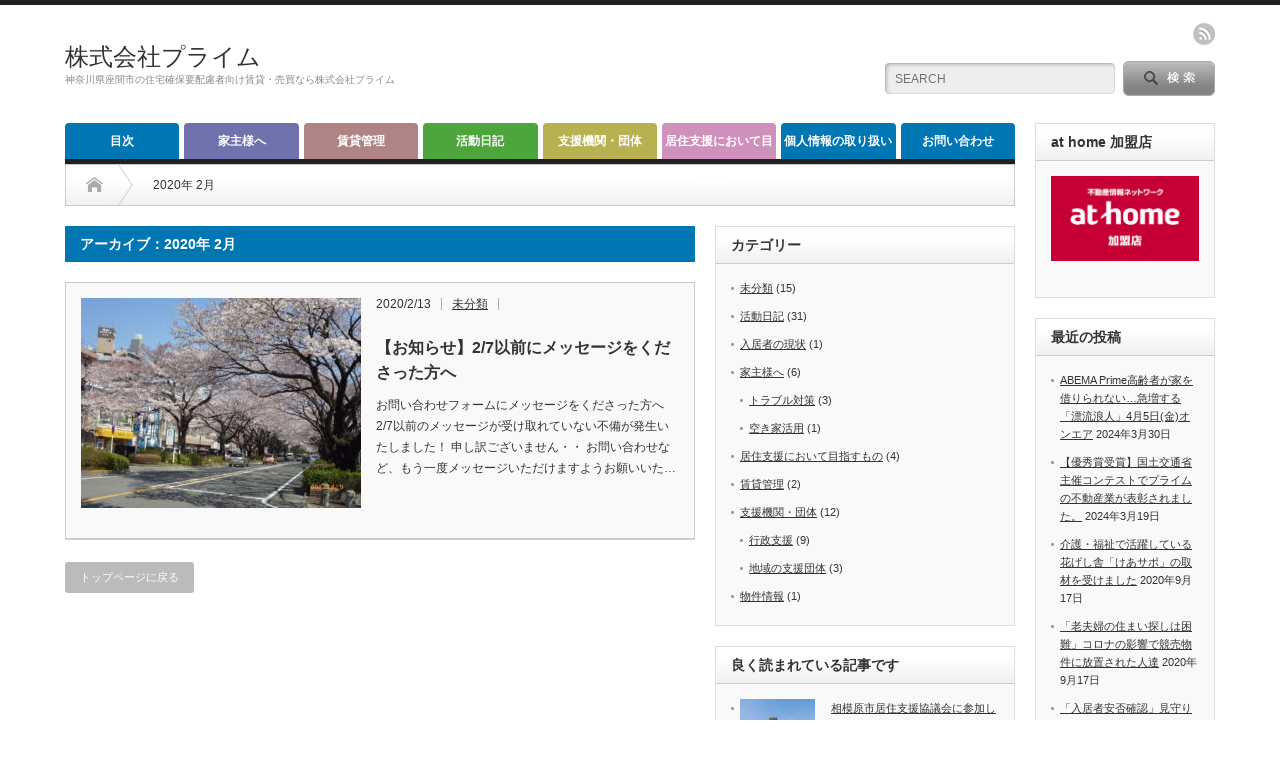

--- FILE ---
content_type: text/html; charset=UTF-8
request_url: https://prime2421.com/date/2020/02
body_size: 10304
content:
<!DOCTYPE html PUBLIC "-//W3C//DTD XHTML 1.1//EN" "http://www.w3.org/TR/xhtml11/DTD/xhtml11.dtd">
<!--[if lt IE 9]><html xmlns="http://www.w3.org/1999/xhtml" class="ie"><![endif]-->
<!--[if (gt IE 9)|!(IE)]><!--><html xmlns="http://www.w3.org/1999/xhtml"><!--<![endif]-->
<head profile="http://gmpg.org/xfn/11">
<meta http-equiv="Content-Type" content="text/html; charset=UTF-8" />
<meta http-equiv="X-UA-Compatible" content="IE=edge,chrome=1" />
<meta name="viewport" content="width=device-width" />

<meta name="description" content="神奈川県座間市の住宅確保要配慮者向け賃貸・売買なら株式会社プライム" />

<link rel="alternate" type="application/rss+xml" title="株式会社プライム RSS Feed" href="https://prime2421.com/feed" />
<link rel="alternate" type="application/atom+xml" title="株式会社プライム Atom Feed" href="https://prime2421.com/feed/atom" /> 
<link rel="pingback" href="https://prime2421.com/xmlrpc.php" />

 

		<!-- All in One SEO 4.2.6.1 - aioseo.com -->
		<title>2月, 2020 | 株式会社プライム</title>
		<meta name="robots" content="noindex, max-snippet:-1, max-image-preview:large, max-video-preview:-1" />
		<link rel="canonical" href="https://prime2421.com/date/2020/02" />
		<meta name="generator" content="All in One SEO (AIOSEO) 4.2.6.1 " />
		<script type="application/ld+json" class="aioseo-schema">
			{"@context":"https:\/\/schema.org","@graph":[{"@type":"BreadcrumbList","@id":"https:\/\/prime2421.com\/date\/2020\/02#breadcrumblist","itemListElement":[{"@type":"ListItem","@id":"https:\/\/prime2421.com\/#listItem","position":1,"item":{"@type":"WebPage","@id":"https:\/\/prime2421.com\/","name":"\u30db\u30fc\u30e0","description":"\u795e\u5948\u5ddd\u770c\u5ea7\u9593\u5e02\u306e\u4f4f\u5b85\u78ba\u4fdd\u8981\u914d\u616e\u8005\u5411\u3051\u8cc3\u8cb8\u30fb\u58f2\u8cb7\u306a\u3089\u682a\u5f0f\u4f1a\u793e\u30d7\u30e9\u30a4\u30e0","url":"https:\/\/prime2421.com\/"},"nextItem":"https:\/\/prime2421.com\/date\/2020\/#listItem"},{"@type":"ListItem","@id":"https:\/\/prime2421.com\/date\/2020\/#listItem","position":2,"item":{"@type":"WebPage","@id":"https:\/\/prime2421.com\/date\/2020\/","name":"2020","url":"https:\/\/prime2421.com\/date\/2020\/"},"nextItem":"https:\/\/prime2421.com\/date\/2020\/02\/#listItem","previousItem":"https:\/\/prime2421.com\/#listItem"},{"@type":"ListItem","@id":"https:\/\/prime2421.com\/date\/2020\/02\/#listItem","position":3,"item":{"@type":"WebPage","@id":"https:\/\/prime2421.com\/date\/2020\/02\/","name":"2\u6708, 2020","url":"https:\/\/prime2421.com\/date\/2020\/02\/"},"previousItem":"https:\/\/prime2421.com\/date\/2020\/#listItem"}]},{"@type":"CollectionPage","@id":"https:\/\/prime2421.com\/date\/2020\/02#collectionpage","url":"https:\/\/prime2421.com\/date\/2020\/02","name":"2\u6708, 2020 | \u682a\u5f0f\u4f1a\u793e\u30d7\u30e9\u30a4\u30e0","inLanguage":"ja","isPartOf":{"@id":"https:\/\/prime2421.com\/#website"},"breadcrumb":{"@id":"https:\/\/prime2421.com\/date\/2020\/02#breadcrumblist"}},{"@type":"Organization","@id":"https:\/\/prime2421.com\/#organization","name":"\u682a\u5f0f\u4f1a\u793e\u30d7\u30e9\u30a4\u30e0","url":"https:\/\/prime2421.com\/"},{"@type":"WebSite","@id":"https:\/\/prime2421.com\/#website","url":"https:\/\/prime2421.com\/","name":"\u682a\u5f0f\u4f1a\u793e\u30d7\u30e9\u30a4\u30e0","description":"\u795e\u5948\u5ddd\u770c\u5ea7\u9593\u5e02\u306e\u4f4f\u5b85\u78ba\u4fdd\u8981\u914d\u616e\u8005\u5411\u3051\u8cc3\u8cb8\u30fb\u58f2\u8cb7\u306a\u3089\u682a\u5f0f\u4f1a\u793e\u30d7\u30e9\u30a4\u30e0","inLanguage":"ja","publisher":{"@id":"https:\/\/prime2421.com\/#organization"}}]}
		</script>
		<script type="text/javascript" >
			window.ga=window.ga||function(){(ga.q=ga.q||[]).push(arguments)};ga.l=+new Date;
			ga('create', "UA-162506781-1", 'auto');
			ga('send', 'pageview');
		</script>
		<script async src="https://www.google-analytics.com/analytics.js"></script>
		<!-- All in One SEO -->

<link rel='dns-prefetch' href='//s.w.org' />
		<script type="text/javascript">
			window._wpemojiSettings = {"baseUrl":"https:\/\/s.w.org\/images\/core\/emoji\/13.0.1\/72x72\/","ext":".png","svgUrl":"https:\/\/s.w.org\/images\/core\/emoji\/13.0.1\/svg\/","svgExt":".svg","source":{"concatemoji":"https:\/\/prime2421.com\/wp-includes\/js\/wp-emoji-release.min.js?ver=5.7.14"}};
			!function(e,a,t){var n,r,o,i=a.createElement("canvas"),p=i.getContext&&i.getContext("2d");function s(e,t){var a=String.fromCharCode;p.clearRect(0,0,i.width,i.height),p.fillText(a.apply(this,e),0,0);e=i.toDataURL();return p.clearRect(0,0,i.width,i.height),p.fillText(a.apply(this,t),0,0),e===i.toDataURL()}function c(e){var t=a.createElement("script");t.src=e,t.defer=t.type="text/javascript",a.getElementsByTagName("head")[0].appendChild(t)}for(o=Array("flag","emoji"),t.supports={everything:!0,everythingExceptFlag:!0},r=0;r<o.length;r++)t.supports[o[r]]=function(e){if(!p||!p.fillText)return!1;switch(p.textBaseline="top",p.font="600 32px Arial",e){case"flag":return s([127987,65039,8205,9895,65039],[127987,65039,8203,9895,65039])?!1:!s([55356,56826,55356,56819],[55356,56826,8203,55356,56819])&&!s([55356,57332,56128,56423,56128,56418,56128,56421,56128,56430,56128,56423,56128,56447],[55356,57332,8203,56128,56423,8203,56128,56418,8203,56128,56421,8203,56128,56430,8203,56128,56423,8203,56128,56447]);case"emoji":return!s([55357,56424,8205,55356,57212],[55357,56424,8203,55356,57212])}return!1}(o[r]),t.supports.everything=t.supports.everything&&t.supports[o[r]],"flag"!==o[r]&&(t.supports.everythingExceptFlag=t.supports.everythingExceptFlag&&t.supports[o[r]]);t.supports.everythingExceptFlag=t.supports.everythingExceptFlag&&!t.supports.flag,t.DOMReady=!1,t.readyCallback=function(){t.DOMReady=!0},t.supports.everything||(n=function(){t.readyCallback()},a.addEventListener?(a.addEventListener("DOMContentLoaded",n,!1),e.addEventListener("load",n,!1)):(e.attachEvent("onload",n),a.attachEvent("onreadystatechange",function(){"complete"===a.readyState&&t.readyCallback()})),(n=t.source||{}).concatemoji?c(n.concatemoji):n.wpemoji&&n.twemoji&&(c(n.twemoji),c(n.wpemoji)))}(window,document,window._wpemojiSettings);
		</script>
		<style type="text/css">
img.wp-smiley,
img.emoji {
	display: inline !important;
	border: none !important;
	box-shadow: none !important;
	height: 1em !important;
	width: 1em !important;
	margin: 0 .07em !important;
	vertical-align: -0.1em !important;
	background: none !important;
	padding: 0 !important;
}
</style>
	<link rel='stylesheet' id='wp-block-library-css'  href='https://prime2421.com/wp-includes/css/dist/block-library/style.min.css?ver=5.7.14' type='text/css' media='all' />
<style id='wp-block-library-inline-css' type='text/css'>
.has-text-align-justify{text-align:justify;}
</style>
<link rel='stylesheet' id='mediaelement-css'  href='https://prime2421.com/wp-includes/js/mediaelement/mediaelementplayer-legacy.min.css?ver=4.2.16' type='text/css' media='all' />
<link rel='stylesheet' id='wp-mediaelement-css'  href='https://prime2421.com/wp-includes/js/mediaelement/wp-mediaelement.min.css?ver=5.7.14' type='text/css' media='all' />
<link rel='stylesheet' id='arve-main-css'  href='https://prime2421.com/wp-content/plugins/advanced-responsive-video-embedder/build/main.css?ver=54d2e76056851d3b806e' type='text/css' media='all' />
<link rel='stylesheet' id='contact-form-7-css'  href='https://prime2421.com/wp-content/plugins/contact-form-7/includes/css/styles.css?ver=5.5.6.1' type='text/css' media='all' />
<link rel='stylesheet' id='toc-screen-css'  href='https://prime2421.com/wp-content/plugins/table-of-contents-plus/screen.min.css?ver=2106' type='text/css' media='all' />
<link rel='stylesheet' id='wordpress-popular-posts-css-css'  href='https://prime2421.com/wp-content/plugins/wordpress-popular-posts/assets/css/wpp.css?ver=6.0.5' type='text/css' media='all' />
<link rel='stylesheet' id='jetpack_css-css'  href='https://prime2421.com/wp-content/plugins/jetpack/css/jetpack.css?ver=10.4' type='text/css' media='all' />
<script type='text/javascript' src='https://prime2421.com/wp-includes/js/jquery/jquery.min.js?ver=3.5.1' id='jquery-core-js'></script>
<script type='text/javascript' src='https://prime2421.com/wp-includes/js/jquery/jquery-migrate.min.js?ver=3.3.2' id='jquery-migrate-js'></script>
<script async="async" type='text/javascript' src='https://prime2421.com/wp-content/plugins/advanced-responsive-video-embedder/build/main.js?ver=54d2e76056851d3b806e' id='arve-main-js'></script>
<script type='application/json' id='wpp-json'>
{"sampling_active":0,"sampling_rate":100,"ajax_url":"https:\/\/prime2421.com\/wp-json\/wordpress-popular-posts\/v1\/popular-posts","api_url":"https:\/\/prime2421.com\/wp-json\/wordpress-popular-posts","ID":0,"token":"b68e8bf408","lang":0,"debug":0}
</script>
<script type='text/javascript' src='https://prime2421.com/wp-content/plugins/wordpress-popular-posts/assets/js/wpp.min.js?ver=6.0.5' id='wpp-js-js'></script>
<link rel="https://api.w.org/" href="https://prime2421.com/wp-json/" />            <style id="wpp-loading-animation-styles">@-webkit-keyframes bgslide{from{background-position-x:0}to{background-position-x:-200%}}@keyframes bgslide{from{background-position-x:0}to{background-position-x:-200%}}.wpp-widget-placeholder,.wpp-widget-block-placeholder{margin:0 auto;width:60px;height:3px;background:#dd3737;background:linear-gradient(90deg,#dd3737 0%,#571313 10%,#dd3737 100%);background-size:200% auto;border-radius:3px;-webkit-animation:bgslide 1s infinite linear;animation:bgslide 1s infinite linear}</style>
            <style type='text/css'>img#wpstats{display:none}</style>
		<style type="text/css">.broken_link, a.broken_link {
	text-decoration: line-through;
}</style><link rel="icon" href="https://prime2421.com/wp-content/uploads/2024/03/cropped-361196491_751234396801537_707480889477308681_n-32x32.jpg" sizes="32x32" />
<link rel="icon" href="https://prime2421.com/wp-content/uploads/2024/03/cropped-361196491_751234396801537_707480889477308681_n-192x192.jpg" sizes="192x192" />
<link rel="apple-touch-icon" href="https://prime2421.com/wp-content/uploads/2024/03/cropped-361196491_751234396801537_707480889477308681_n-180x180.jpg" />
<meta name="msapplication-TileImage" content="https://prime2421.com/wp-content/uploads/2024/03/cropped-361196491_751234396801537_707480889477308681_n-270x270.jpg" />
		<style type="text/css" id="wp-custom-css">
			/* ----------------------------------------------------------------------
 グーグルマップレスポンシブ
---------------------------------------------------------------------- */
.googlemap {
position: relative;
padding-bottom: 56.25%;
padding-top: 30px;
height: 0;
overflow: hidden;
}
.googlemap iframe,
.googlemap object,
.googlemap embed {
position: absolute;
top: 0;
left: 0;
width: 100%;
height: 100%;
}		</style>
		
<link rel="stylesheet" href="https://prime2421.com/wp-content/themes/opinion_tcd018/style.css?ver=4.0" type="text/css" />
<link rel="stylesheet" href="https://prime2421.com/wp-content/themes/opinion_tcd018/comment-style.css?ver=4.0" type="text/css" />

<link rel="stylesheet" media="screen and (min-width:641px)" href="https://prime2421.com/wp-content/themes/opinion_tcd018/style_pc.css?ver=4.0" type="text/css" />
<link rel="stylesheet" media="screen and (max-width:640px)" href="https://prime2421.com/wp-content/themes/opinion_tcd018/style_sp.css?ver=4.0" type="text/css" />

<link rel="stylesheet" href="https://prime2421.com/wp-content/themes/opinion_tcd018/japanese.css?ver=4.0" type="text/css" />

<script type="text/javascript" src="https://prime2421.com/wp-content/themes/opinion_tcd018/js/jscript.js?ver=4.0"></script>
<script type="text/javascript" src="https://prime2421.com/wp-content/themes/opinion_tcd018/js/scroll.js?ver=4.0"></script>
<script type="text/javascript" src="https://prime2421.com/wp-content/themes/opinion_tcd018/js/comment.js?ver=4.0"></script>
<script type="text/javascript" src="https://prime2421.com/wp-content/themes/opinion_tcd018/js/rollover.js?ver=4.0"></script>
<!--[if lt IE 9]>
<link id="stylesheet" rel="stylesheet" href="https://prime2421.com/wp-content/themes/opinion_tcd018/style_pc.css?ver=4.0" type="text/css" />
<script type="text/javascript" src="https://prime2421.com/wp-content/themes/opinion_tcd018/js/ie.js?ver=4.0"></script>
<link rel="stylesheet" href="https://prime2421.com/wp-content/themes/opinion_tcd018/ie.css" type="text/css" />
<![endif]-->

<!--[if IE 7]>
<link rel="stylesheet" href="https://prime2421.com/wp-content/themes/opinion_tcd018/ie7.css" type="text/css" />
<![endif]-->


<style type="text/css">

body { font-size:14px; }

a:hover, #index_featured_post .post2 h4.title a:hover, #index_featured_post a, #logo a:hover, #footer_logo_text a:hover
 { color:#0077B3; }

.pc #global_menu li a, .archive_headline, .page_navi a:hover:hover, #single_title h2, #submit_comment:hover, #author_link:hover, #previous_next_post a:hover, #news_title h2,
 .profile_author_link:hover, #return_top, .author_social_link li.author_link a
 { background-color:#0077B3; }

#comment_textarea textarea:focus, #guest_info input:focus
 { border-color:#0077B3; }

#index_featured_post .post2 h4.title a:hover, #index_featured_post a:hover
 { color:#57BDCC; }

.pc #global_menu li a:hover, #return_top:hover, .author_social_link li.author_link a:hover
 { background-color:#57BDCC; }

.pc #global_menu ul li.menu-category-4 a { background:#4DA63C; } .pc #global_menu ul li.menu-category-4 a:hover { background:#57BDCC; } .flex-control-nav p span.category-link-4 { color:#4DA63C; } #index-category-post-4 .headline1 { border-left:5px solid #4DA63C; } #index-category-post-4 a:hover { color:#4DA63C; } .category-4 a:hover { color:#4DA63C; } .category-4 .archive_headline { background:#4DA63C; } .category-4 #post_list a:hover { color:#4DA63C; } .category-4 .post a { color:#4DA63C; } .category-4 .post a:hover { color:#57BDCC; } .category-4 .page_navi a:hover { color:#fff; background:#4DA63C; } .category-4 #guest_info input:focus { border:1px solid #4DA63C; } .category-4 #comment_textarea textarea:focus { border:1px solid #4DA63C; } .category-4 #submit_comment:hover { background:#4DA63C; } .category-4 #previous_next_post a:hover { background-color:#4DA63C; } .category-4 #single_author_link:hover { background-color:#4DA63C; } .category-4 #single_author_post li li a:hover { color:#4DA63C; } .category-4 #post_pagination a:hover { background-color:#4DA63C; } .category-4 #single_title h2 { background:#4DA63C; } .category-4 .author_social_link li.author_link a { background-color:#4DA63C; } .category-4 .author_social_link li.author_link a:hover { background-color:#57BDCC; } .pc #global_menu ul li.menu-category-6 a { background:#7072AD; } .pc #global_menu ul li.menu-category-6 a:hover { background:#57BDCC; } .flex-control-nav p span.category-link-6 { color:#7072AD; } #index-category-post-6 .headline1 { border-left:5px solid #7072AD; } #index-category-post-6 a:hover { color:#7072AD; } .category-6 a:hover { color:#7072AD; } .category-6 .archive_headline { background:#7072AD; } .category-6 #post_list a:hover { color:#7072AD; } .category-6 .post a { color:#7072AD; } .category-6 .post a:hover { color:#57BDCC; } .category-6 .page_navi a:hover { color:#fff; background:#7072AD; } .category-6 #guest_info input:focus { border:1px solid #7072AD; } .category-6 #comment_textarea textarea:focus { border:1px solid #7072AD; } .category-6 #submit_comment:hover { background:#7072AD; } .category-6 #previous_next_post a:hover { background-color:#7072AD; } .category-6 #single_author_link:hover { background-color:#7072AD; } .category-6 #single_author_post li li a:hover { color:#7072AD; } .category-6 #post_pagination a:hover { background-color:#7072AD; } .category-6 #single_title h2 { background:#7072AD; } .category-6 .author_social_link li.author_link a { background-color:#7072AD; } .category-6 .author_social_link li.author_link a:hover { background-color:#57BDCC; } .pc #global_menu ul li.menu-category-8 a { background:#CF90BB; } .pc #global_menu ul li.menu-category-8 a:hover { background:#57BDCC; } .flex-control-nav p span.category-link-8 { color:#CF90BB; } #index-category-post-8 .headline1 { border-left:5px solid #CF90BB; } #index-category-post-8 a:hover { color:#CF90BB; } .category-8 a:hover { color:#CF90BB; } .category-8 .archive_headline { background:#CF90BB; } .category-8 #post_list a:hover { color:#CF90BB; } .category-8 .post a { color:#CF90BB; } .category-8 .post a:hover { color:#57BDCC; } .category-8 .page_navi a:hover { color:#fff; background:#CF90BB; } .category-8 #guest_info input:focus { border:1px solid #CF90BB; } .category-8 #comment_textarea textarea:focus { border:1px solid #CF90BB; } .category-8 #submit_comment:hover { background:#CF90BB; } .category-8 #previous_next_post a:hover { background-color:#CF90BB; } .category-8 #single_author_link:hover { background-color:#CF90BB; } .category-8 #single_author_post li li a:hover { color:#CF90BB; } .category-8 #post_pagination a:hover { background-color:#CF90BB; } .category-8 #single_title h2 { background:#CF90BB; } .category-8 .author_social_link li.author_link a { background-color:#CF90BB; } .category-8 .author_social_link li.author_link a:hover { background-color:#57BDCC; } .pc #global_menu ul li.menu-category-9 a { background:#B08484; } .pc #global_menu ul li.menu-category-9 a:hover { background:#57BDCC; } .flex-control-nav p span.category-link-9 { color:#B08484; } #index-category-post-9 .headline1 { border-left:5px solid #B08484; } #index-category-post-9 a:hover { color:#B08484; } .category-9 a:hover { color:#B08484; } .category-9 .archive_headline { background:#B08484; } .category-9 #post_list a:hover { color:#B08484; } .category-9 .post a { color:#B08484; } .category-9 .post a:hover { color:#57BDCC; } .category-9 .page_navi a:hover { color:#fff; background:#B08484; } .category-9 #guest_info input:focus { border:1px solid #B08484; } .category-9 #comment_textarea textarea:focus { border:1px solid #B08484; } .category-9 #submit_comment:hover { background:#B08484; } .category-9 #previous_next_post a:hover { background-color:#B08484; } .category-9 #single_author_link:hover { background-color:#B08484; } .category-9 #single_author_post li li a:hover { color:#B08484; } .category-9 #post_pagination a:hover { background-color:#B08484; } .category-9 #single_title h2 { background:#B08484; } .category-9 .author_social_link li.author_link a { background-color:#B08484; } .category-9 .author_social_link li.author_link a:hover { background-color:#57BDCC; } .pc #global_menu ul li.menu-category-10 a { background:#C9C27B; } .pc #global_menu ul li.menu-category-10 a:hover { background:#57BDCC; } .flex-control-nav p span.category-link-10 { color:#C9C27B; } #index-category-post-10 .headline1 { border-left:5px solid #C9C27B; } #index-category-post-10 a:hover { color:#C9C27B; } .category-10 a:hover { color:#C9C27B; } .category-10 .archive_headline { background:#C9C27B; } .category-10 #post_list a:hover { color:#C9C27B; } .category-10 .post a { color:#C9C27B; } .category-10 .post a:hover { color:#57BDCC; } .category-10 .page_navi a:hover { color:#fff; background:#C9C27B; } .category-10 #guest_info input:focus { border:1px solid #C9C27B; } .category-10 #comment_textarea textarea:focus { border:1px solid #C9C27B; } .category-10 #submit_comment:hover { background:#C9C27B; } .category-10 #previous_next_post a:hover { background-color:#C9C27B; } .category-10 #single_author_link:hover { background-color:#C9C27B; } .category-10 #single_author_post li li a:hover { color:#C9C27B; } .category-10 #post_pagination a:hover { background-color:#C9C27B; } .category-10 #single_title h2 { background:#C9C27B; } .category-10 .author_social_link li.author_link a { background-color:#C9C27B; } .category-10 .author_social_link li.author_link a:hover { background-color:#57BDCC; } .pc #global_menu ul li.menu-category-14 a { background:#B8B151; } .pc #global_menu ul li.menu-category-14 a:hover { background:#57BDCC; } .flex-control-nav p span.category-link-14 { color:#B8B151; } #index-category-post-14 .headline1 { border-left:5px solid #B8B151; } #index-category-post-14 a:hover { color:#B8B151; } .category-14 a:hover { color:#B8B151; } .category-14 .archive_headline { background:#B8B151; } .category-14 #post_list a:hover { color:#B8B151; } .category-14 .post a { color:#B8B151; } .category-14 .post a:hover { color:#57BDCC; } .category-14 .page_navi a:hover { color:#fff; background:#B8B151; } .category-14 #guest_info input:focus { border:1px solid #B8B151; } .category-14 #comment_textarea textarea:focus { border:1px solid #B8B151; } .category-14 #submit_comment:hover { background:#B8B151; } .category-14 #previous_next_post a:hover { background-color:#B8B151; } .category-14 #single_author_link:hover { background-color:#B8B151; } .category-14 #single_author_post li li a:hover { color:#B8B151; } .category-14 #post_pagination a:hover { background-color:#B8B151; } .category-14 #single_title h2 { background:#B8B151; } .category-14 .author_social_link li.author_link a { background-color:#B8B151; } .category-14 .author_social_link li.author_link a:hover { background-color:#57BDCC; } 

</style>

</head>
<body class="archive date">

 <div id="header_wrap">

  <div id="header" class="clearfix">

   <!-- logo -->
   <div id='logo_text'>
<h1 id="logo"><a href="https://prime2421.com/">株式会社プライム</a></h1>
<h2 id="description">神奈川県座間市の住宅確保要配慮者向け賃貸・売買なら株式会社プライム</h2>
</div>

   <!-- header meu -->
   <div id="header_menu_area">

    <div id="header_menu">
         </div>

    <!-- social button -->
        <ul class="social_link clearfix" id="header_social_link">
          <li class="rss"><a class="target_blank" href="https://prime2421.com/feed">rss</a></li>
                   </ul>
    
   </div><!-- END #header_menu_area -->

   <!-- search area -->
   <div class="search_area">
        <form method="get" id="searchform" action="https://prime2421.com/">
     <div id="search_button"><input type="submit" value="SEARCH" /></div>
     <div id="search_input"><input type="text" value="SEARCH" name="s" onfocus="if (this.value == 'SEARCH') this.value = '';" onblur="if (this.value == '') this.value = 'SEARCH';" /></div>
    </form>
       </div>

   <!-- banner -->
         
   <a href="#" class="menu_button">menu</a>

  </div><!-- END #header -->

 </div><!-- END #header_wrap -->

 <!-- global menu -->
  <div id="global_menu" class="clearfix">
  <ul id="menu-%e3%82%b0%e3%83%ad%e3%83%bc%e3%83%90%e3%83%ab%e3%83%a1%e3%83%8b%e3%83%a5%e3%83%bc" class="menu"><li id="menu-item-19" class="menu-item menu-item-type-post_type menu-item-object-page menu-item-19"><a href="https://prime2421.com/sitemap">目次</a></li>
<li id="menu-item-29" class="menu-item menu-item-type-taxonomy menu-item-object-category menu-item-has-children menu-item-29 menu-category-6"><a href="https://prime2421.com/category/yanushi">家主様へ</a>
<ul class="sub-menu">
	<li id="menu-item-56" class="menu-item menu-item-type-taxonomy menu-item-object-category menu-item-56 menu-category-11"><a href="https://prime2421.com/category/yanushi/toraburutaisaku">トラブル対策</a></li>
	<li id="menu-item-57" class="menu-item menu-item-type-taxonomy menu-item-object-category menu-item-57 menu-category-12"><a href="https://prime2421.com/category/yanushi/akiyakatsuyo">空き家活用</a></li>
	<li id="menu-item-58" class="menu-item menu-item-type-taxonomy menu-item-object-category menu-item-58 menu-category-13"><a href="https://prime2421.com/category/yanushi/yohairyosha">住宅確保要配慮者について</a></li>
</ul>
</li>
<li id="menu-item-32" class="menu-item menu-item-type-taxonomy menu-item-object-category menu-item-32 menu-category-9"><a href="https://prime2421.com/category/chintaikanri">賃貸管理</a></li>
<li id="menu-item-27" class="menu-item menu-item-type-taxonomy menu-item-object-category menu-item-27 menu-category-4"><a href="https://prime2421.com/category/diary">活動日記</a></li>
<li id="menu-item-104" class="menu-item menu-item-type-taxonomy menu-item-object-category menu-item-has-children menu-item-104 menu-category-14"><a href="https://prime2421.com/category/shien">支援機関・団体</a>
<ul class="sub-menu">
	<li id="menu-item-33" class="menu-item menu-item-type-taxonomy menu-item-object-category menu-item-33 menu-category-10"><a href="https://prime2421.com/category/shien/chiiki">地域の支援団体</a></li>
	<li id="menu-item-30" class="menu-item menu-item-type-taxonomy menu-item-object-category menu-item-30 menu-category-7"><a href="https://prime2421.com/category/shien/gyosei">行政支援</a></li>
</ul>
</li>
<li id="menu-item-31" class="menu-item menu-item-type-taxonomy menu-item-object-category menu-item-31 menu-category-8"><a href="https://prime2421.com/category/vision">居住支援において目指すもの</a></li>
<li id="menu-item-402" class="menu-item menu-item-type-post_type menu-item-object-page menu-item-402"><a href="https://prime2421.com/parsonal%ef%bd%b0information">個人情報の取り扱い</a></li>
<li id="menu-item-20" class="menu-item menu-item-type-post_type menu-item-object-page menu-item-20"><a href="https://prime2421.com/contact">お問い合わせ</a></li>
</ul> </div>
 
 <!-- smartphone banner -->
 
 <div id="contents" class="clearfix">

<div id="main_col" class="clearfix">

 <ul id="bread_crumb" class="clearfix">
 <li class="home"><a href="https://prime2421.com/"><span>Home</span></a></li>

 <li class="last">2020年 2月</li>

</ul>
 <div id="left_col">

 
   <h2 class="archive_headline">アーカイブ：2020年 2月 </h2>

 
 <ul id="post_list" class="clearfix">
    <li class="clearfix">
   <a class="image" href="https://prime2421.com/403.html"><img width="280" height="210" src="https://prime2421.com/wp-content/uploads/2019/11/桜2-280x210.jpg" class="attachment-size2 size-size2 wp-post-image" alt="" loading="lazy" srcset="https://prime2421.com/wp-content/uploads/2019/11/桜2-280x210.jpg 280w, https://prime2421.com/wp-content/uploads/2019/11/桜2-300x225.jpg 300w, https://prime2421.com/wp-content/uploads/2019/11/桜2-768x576.jpg 768w, https://prime2421.com/wp-content/uploads/2019/11/桜2-1024x768.jpg 1024w, https://prime2421.com/wp-content/uploads/2019/11/桜2-150x112.jpg 150w, https://prime2421.com/wp-content/uploads/2019/11/桜2.jpg 1920w" sizes="(max-width: 280px) 100vw, 280px" /></a>
   <div class="info">
        <ul class="meta clearfix">
     <li class="post_date">2020/2/13</li>     <li class="post_category"><a href="https://prime2421.com/category/%e6%9c%aa%e5%88%86%e9%a1%9e" rel="category tag">未分類</a></li>         </ul>
        <h4 class="title"><a href="https://prime2421.com/403.html">【お知らせ】2/7以前にメッセージをくださった方へ</a></h4>
    <div class="excerpt">お問い合わせフォームにメッセージをくださった方へ

2/7以前のメッセージが受け取れていない不備が発生いたしました！

申し訳ございません・・

お問い合わせなど、もう一度メッセージいただけますようお願いいた…</div>
       </div>
  </li><!-- END .post_list -->
   </ul>

 <div class="page_navi clearfix">
<p class="back"><a href="https://prime2421.com/">トップページに戻る</a></p>
</div>

 </div><!-- END #left_col -->

 <div id="right_col">

 
              <div class="side_widget clearfix widget_categories" id="categories-7">
<h3 class="side_headline">カテゴリー</h3>

			<ul>
					<li class="cat-item cat-item-1"><a href="https://prime2421.com/category/%e6%9c%aa%e5%88%86%e9%a1%9e">未分類</a> (15)
</li>
	<li class="cat-item cat-item-4"><a href="https://prime2421.com/category/diary">活動日記</a> (31)
</li>
	<li class="cat-item cat-item-5"><a href="https://prime2421.com/category/nyukyosha-genjo">入居者の現状</a> (1)
</li>
	<li class="cat-item cat-item-6"><a href="https://prime2421.com/category/yanushi">家主様へ</a> (6)
<ul class='children'>
	<li class="cat-item cat-item-11"><a href="https://prime2421.com/category/yanushi/toraburutaisaku">トラブル対策</a> (3)
</li>
	<li class="cat-item cat-item-12"><a href="https://prime2421.com/category/yanushi/akiyakatsuyo">空き家活用</a> (1)
</li>
</ul>
</li>
	<li class="cat-item cat-item-8"><a href="https://prime2421.com/category/vision">居住支援において目指すもの</a> (4)
</li>
	<li class="cat-item cat-item-9"><a href="https://prime2421.com/category/chintaikanri">賃貸管理</a> (2)
</li>
	<li class="cat-item cat-item-14"><a href="https://prime2421.com/category/shien">支援機関・団体</a> (12)
<ul class='children'>
	<li class="cat-item cat-item-7"><a href="https://prime2421.com/category/shien/gyosei">行政支援</a> (9)
</li>
	<li class="cat-item cat-item-10"><a href="https://prime2421.com/category/shien/chiiki">地域の支援団体</a> (3)
</li>
</ul>
</li>
	<li class="cat-item cat-item-15"><a href="https://prime2421.com/category/bukken">物件情報</a> (1)
</li>
			</ul>

			</div>

<div class="side_widget clearfix popular-posts" id="wpp-6">

<h3 class="side_headline">良く読まれている記事です</h3>



<ul class="wpp-list wpp-list-with-thumbnails">
<li>
<a href="https://prime2421.com/396.html" target="_self"><img src="https://prime2421.com/wp-content/uploads/wordpress-popular-posts/396-featured-75x75.jpg" width="75" height="75" alt="" class="wpp-thumbnail wpp_featured wpp_cached_thumb" loading="lazy" /></a>
<a href="https://prime2421.com/396.html" class="wpp-post-title" target="_self">相模原市居住支援協議会に参加しました。</a>
</li>
<li>
<a href="https://prime2421.com/689.html" target="_self"><img src="https://prime2421.com/wp-content/uploads/wordpress-popular-posts/689-featured-75x75.jpg" width="75" height="75" alt="" class="wpp-thumbnail wpp_featured wpp_cached_thumb" loading="lazy" /></a>
<a href="https://prime2421.com/689.html" class="wpp-post-title" target="_self">「入居者安否確認」見守りサービスの内容や料金について</a>
</li>
</ul>

</div>

<div class="side_widget clearfix widget_archive" id="archives-6">
<h3 class="side_headline">アーカイブ</h3>

			<ul>
					<li><a href='https://prime2421.com/date/2024/03'>2024年3月</a>&nbsp;(2)</li>
	<li><a href='https://prime2421.com/date/2020/09'>2020年9月</a>&nbsp;(2)</li>
	<li><a href='https://prime2421.com/date/2020/06'>2020年6月</a>&nbsp;(3)</li>
	<li><a href='https://prime2421.com/date/2020/05'>2020年5月</a>&nbsp;(3)</li>
	<li><a href='https://prime2421.com/date/2020/04'>2020年4月</a>&nbsp;(2)</li>
	<li><a href='https://prime2421.com/date/2020/03'>2020年3月</a>&nbsp;(3)</li>
	<li><a href='https://prime2421.com/date/2020/02' aria-current="page">2020年2月</a>&nbsp;(1)</li>
	<li><a href='https://prime2421.com/date/2020/01'>2020年1月</a>&nbsp;(4)</li>
	<li><a href='https://prime2421.com/date/2019/12'>2019年12月</a>&nbsp;(19)</li>
	<li><a href='https://prime2421.com/date/2019/11'>2019年11月</a>&nbsp;(19)</li>
			</ul>

			</div>
        
 
</div>
</div><!-- END #main_col -->

<div id="side_col">

              <div class="side_widget clearfix widget_custom_post_widget" id="custom_post_widget-15">
<h3 class="side_headline">at home 加盟店</h3>
<p><a href="https://www.athome.co.jp/ahka/prime01.html"><img loading="lazy" class="alignnone wp-image-130 size-medium" src="http://prime2421.com/wp-content/uploads/2019/11/1485789-300x173.jpg" alt="" width="300" height="173" srcset="https://prime2421.com/wp-content/uploads/2019/11/1485789-300x173.jpg 300w, https://prime2421.com/wp-content/uploads/2019/11/1485789.jpg 448w" sizes="(max-width: 300px) 100vw, 300px" /></a></p>
</div>

		<div class="side_widget clearfix widget_recent_entries" id="recent-posts-2">

		<h3 class="side_headline">最近の投稿</h3>

		<ul>
											<li>
					<a href="https://prime2421.com/2491.html">ABEMA Prime高齢者が家を借りられない…急増する「漂流浪人」4月5日(金)オンエア</a>
											<span class="post-date">2024年3月30日</span>
									</li>
											<li>
					<a href="https://prime2421.com/2458.html">【優秀賞受賞】国土交通省主催コンテストでプライムの不動産業が表彰されました。</a>
											<span class="post-date">2024年3月19日</span>
									</li>
											<li>
					<a href="https://prime2421.com/779.html">介護・福祉で活躍している花げし舎「けあサポ」の取材を受けました</a>
											<span class="post-date">2020年9月17日</span>
									</li>
											<li>
					<a href="https://prime2421.com/777.html">「老夫婦の住まい探しは困難」コロナの影響で競売物件に放置された人達</a>
											<span class="post-date">2020年9月17日</span>
									</li>
											<li>
					<a href="https://prime2421.com/689.html">「入居者安否確認」見守りサービスの内容や料金について</a>
											<span class="post-date">2020年6月28日</span>
									</li>
					</ul>

		</div>
<div class="side_widget clearfix widget_categories" id="categories-6">
<h3 class="side_headline">カテゴリー</h3>

			<ul>
					<li class="cat-item cat-item-1"><a href="https://prime2421.com/category/%e6%9c%aa%e5%88%86%e9%a1%9e">未分類</a> (15)
</li>
	<li class="cat-item cat-item-4"><a href="https://prime2421.com/category/diary">活動日記</a> (31)
</li>
	<li class="cat-item cat-item-5"><a href="https://prime2421.com/category/nyukyosha-genjo">入居者の現状</a> (1)
</li>
	<li class="cat-item cat-item-6"><a href="https://prime2421.com/category/yanushi">家主様へ</a> (6)
<ul class='children'>
	<li class="cat-item cat-item-11"><a href="https://prime2421.com/category/yanushi/toraburutaisaku">トラブル対策</a> (3)
</li>
	<li class="cat-item cat-item-12"><a href="https://prime2421.com/category/yanushi/akiyakatsuyo">空き家活用</a> (1)
</li>
</ul>
</li>
	<li class="cat-item cat-item-8"><a href="https://prime2421.com/category/vision">居住支援において目指すもの</a> (4)
</li>
	<li class="cat-item cat-item-9"><a href="https://prime2421.com/category/chintaikanri">賃貸管理</a> (2)
</li>
	<li class="cat-item cat-item-14"><a href="https://prime2421.com/category/shien">支援機関・団体</a> (12)
<ul class='children'>
	<li class="cat-item cat-item-7"><a href="https://prime2421.com/category/shien/gyosei">行政支援</a> (9)
</li>
	<li class="cat-item cat-item-10"><a href="https://prime2421.com/category/shien/chiiki">地域の支援団体</a> (3)
</li>
</ul>
</li>
	<li class="cat-item cat-item-15"><a href="https://prime2421.com/category/bukken">物件情報</a> (1)
</li>
			</ul>

			</div>
<div class="side_widget clearfix widget_archive" id="archives-2">
<h3 class="side_headline">アーカイブ</h3>

			<ul>
					<li><a href='https://prime2421.com/date/2024/03'>2024年3月</a>&nbsp;(2)</li>
	<li><a href='https://prime2421.com/date/2020/09'>2020年9月</a>&nbsp;(2)</li>
	<li><a href='https://prime2421.com/date/2020/06'>2020年6月</a>&nbsp;(3)</li>
	<li><a href='https://prime2421.com/date/2020/05'>2020年5月</a>&nbsp;(3)</li>
	<li><a href='https://prime2421.com/date/2020/04'>2020年4月</a>&nbsp;(2)</li>
	<li><a href='https://prime2421.com/date/2020/03'>2020年3月</a>&nbsp;(3)</li>
	<li><a href='https://prime2421.com/date/2020/02' aria-current="page">2020年2月</a>&nbsp;(1)</li>
	<li><a href='https://prime2421.com/date/2020/01'>2020年1月</a>&nbsp;(4)</li>
	<li><a href='https://prime2421.com/date/2019/12'>2019年12月</a>&nbsp;(19)</li>
	<li><a href='https://prime2421.com/date/2019/11'>2019年11月</a>&nbsp;(19)</li>
			</ul>

			</div>
<div class="side_widget clearfix widget_custom_post_widget" id="custom_post_widget-21">
<h3 class="side_headline">NPO法人ワンエイド</h3>
<p><a href="http://own-aid.com/"><img loading="lazy" class="alignnone wp-image-701 size-medium" src="https://prime2421.com/wp-content/uploads/2020/06/ワンエイド2-300x123.jpg" alt="" width="300" height="123" srcset="https://prime2421.com/wp-content/uploads/2020/06/ワンエイド2-300x123.jpg 300w, https://prime2421.com/wp-content/uploads/2020/06/ワンエイド2.jpg 563w" sizes="(max-width: 300px) 100vw, 300px" /></a></p>
<p>フードバンク事業、高齢者・母子家庭など住まいと生活に困っている方をサポートします。</p>
</div>
        
</div>

  <!-- smartphone banner -->
  
 </div><!-- END #contents -->

 <a id="return_top" href="#header">ページ上部へ戻る</a>

     <div id="footer_widget_wrap">
   <div id="footer_widget" class="clearfix">
    <div class="footer_widget clearfix widget_calendar" id="calendar-3">
<div id="calendar_wrap" class="calendar_wrap"><table id="wp-calendar" class="wp-calendar-table">
	<caption>2020年2月</caption>
	<thead>
	<tr>
		<th scope="col" title="月曜日">月</th>
		<th scope="col" title="火曜日">火</th>
		<th scope="col" title="水曜日">水</th>
		<th scope="col" title="木曜日">木</th>
		<th scope="col" title="金曜日">金</th>
		<th scope="col" title="土曜日">土</th>
		<th scope="col" title="日曜日">日</th>
	</tr>
	</thead>
	<tbody>
	<tr>
		<td colspan="5" class="pad">&nbsp;</td><td>1</td><td>2</td>
	</tr>
	<tr>
		<td>3</td><td>4</td><td>5</td><td>6</td><td>7</td><td>8</td><td>9</td>
	</tr>
	<tr>
		<td>10</td><td>11</td><td>12</td><td><a href="https://prime2421.com/date/2020/02/13" aria-label="2020年2月13日 に投稿を公開">13</a></td><td>14</td><td>15</td><td>16</td>
	</tr>
	<tr>
		<td>17</td><td>18</td><td>19</td><td>20</td><td>21</td><td>22</td><td>23</td>
	</tr>
	<tr>
		<td>24</td><td>25</td><td>26</td><td>27</td><td>28</td><td>29</td>
		<td class="pad" colspan="1">&nbsp;</td>
	</tr>
	</tbody>
	</table><nav aria-label="前と次の月" class="wp-calendar-nav">
		<span class="wp-calendar-nav-prev"><a href="https://prime2421.com/date/2020/01">&laquo; 1月</a></span>
		<span class="pad">&nbsp;</span>
		<span class="wp-calendar-nav-next"><a href="https://prime2421.com/date/2020/03">3月 &raquo;</a></span>
	</nav></div></div>
<div class="footer_widget clearfix widget_categories" id="categories-4">
<h3 class="footer_headline">カテゴリー</h3>

			<ul>
					<li class="cat-item cat-item-1"><a href="https://prime2421.com/category/%e6%9c%aa%e5%88%86%e9%a1%9e">未分類</a>
</li>
	<li class="cat-item cat-item-4"><a href="https://prime2421.com/category/diary">活動日記</a>
</li>
	<li class="cat-item cat-item-5"><a href="https://prime2421.com/category/nyukyosha-genjo">入居者の現状</a>
</li>
	<li class="cat-item cat-item-6"><a href="https://prime2421.com/category/yanushi">家主様へ</a>
</li>
	<li class="cat-item cat-item-7"><a href="https://prime2421.com/category/shien/gyosei">行政支援</a>
</li>
	<li class="cat-item cat-item-8"><a href="https://prime2421.com/category/vision">居住支援において目指すもの</a>
</li>
	<li class="cat-item cat-item-9"><a href="https://prime2421.com/category/chintaikanri">賃貸管理</a>
</li>
	<li class="cat-item cat-item-10"><a href="https://prime2421.com/category/shien/chiiki">地域の支援団体</a>
</li>
	<li class="cat-item cat-item-11"><a href="https://prime2421.com/category/yanushi/toraburutaisaku">トラブル対策</a>
</li>
	<li class="cat-item cat-item-12"><a href="https://prime2421.com/category/yanushi/akiyakatsuyo">空き家活用</a>
</li>
	<li class="cat-item cat-item-14"><a href="https://prime2421.com/category/shien">支援機関・団体</a>
</li>
	<li class="cat-item cat-item-15"><a href="https://prime2421.com/category/bukken">物件情報</a>
</li>
			</ul>

			</div>
<div class="footer_widget clearfix widget_recent_comments" id="recent-comments-4">
<h3 class="footer_headline">最近のコメント</h3>
<ul id="recentcomments"></ul></div>
<div class="footer_widget clearfix widget_archive" id="archives-4">
<h3 class="footer_headline">アーカイブ</h3>

			<ul>
					<li><a href='https://prime2421.com/date/2024/03'>2024年3月</a></li>
	<li><a href='https://prime2421.com/date/2020/09'>2020年9月</a></li>
	<li><a href='https://prime2421.com/date/2020/06'>2020年6月</a></li>
	<li><a href='https://prime2421.com/date/2020/05'>2020年5月</a></li>
	<li><a href='https://prime2421.com/date/2020/04'>2020年4月</a></li>
	<li><a href='https://prime2421.com/date/2020/03'>2020年3月</a></li>
	<li><a href='https://prime2421.com/date/2020/02' aria-current="page">2020年2月</a></li>
	<li><a href='https://prime2421.com/date/2020/01'>2020年1月</a></li>
	<li><a href='https://prime2421.com/date/2019/12'>2019年12月</a></li>
	<li><a href='https://prime2421.com/date/2019/11'>2019年11月</a></li>
			</ul>

			</div>
   </div><!-- END #footer_widget -->
  </div><!-- END #footer_widget_wrap -->
   
 <div id="footer_wrap">
  <div id="footer" class="clearfix">

   <!-- logo -->
   <div id='footer_logo_text_area'>
<h3 id="footer_logo_text"><a href="https://prime2421.com/">株式会社プライム</a></h3>
<h4 id="footer_description">神奈川県座間市の住宅確保要配慮者向け賃貸・売買なら株式会社プライム</h4>
</div>

   <div id="footer_menu_area">

    <div id="footer_menu">
         </div>

    <!-- social button -->
        <ul class="social_link clearfix" id="footer_social_link">
          <li class="rss"><a class="target_blank" href="https://prime2421.com/feed">rss</a></li>
                   </ul>
    
   </div>

  </div><!-- END #footer_widget -->
 </div><!-- END #footer_widget_wrap -->

 <p id="copyright">Copyright &copy;&nbsp; <a href="https://prime2421.com/">株式会社プライム</a> All rights reserved.</p>

  <!-- facebook share button code -->
 <div id="fb-root"></div>
 <script>(function(d, s, id) {
   var js, fjs = d.getElementsByTagName(s)[0];
   if (d.getElementById(id)) return;
   js = d.createElement(s); js.id = id;
   js.src = "//connect.facebook.net/ja_JP/sdk.js#xfbml=1&version=v2.0";
   fjs.parentNode.insertBefore(js, fjs);
 }(document, 'script', 'facebook-jssdk'));</script>
 
<script type='text/javascript' src='https://prime2421.com/wp-includes/js/dist/vendor/wp-polyfill.min.js?ver=7.4.4' id='wp-polyfill-js'></script>
<script type='text/javascript' id='wp-polyfill-js-after'>
( 'fetch' in window ) || document.write( '<script src="https://prime2421.com/wp-includes/js/dist/vendor/wp-polyfill-fetch.min.js?ver=3.0.0"></scr' + 'ipt>' );( document.contains ) || document.write( '<script src="https://prime2421.com/wp-includes/js/dist/vendor/wp-polyfill-node-contains.min.js?ver=3.42.0"></scr' + 'ipt>' );( window.DOMRect ) || document.write( '<script src="https://prime2421.com/wp-includes/js/dist/vendor/wp-polyfill-dom-rect.min.js?ver=3.42.0"></scr' + 'ipt>' );( window.URL && window.URL.prototype && window.URLSearchParams ) || document.write( '<script src="https://prime2421.com/wp-includes/js/dist/vendor/wp-polyfill-url.min.js?ver=3.6.4"></scr' + 'ipt>' );( window.FormData && window.FormData.prototype.keys ) || document.write( '<script src="https://prime2421.com/wp-includes/js/dist/vendor/wp-polyfill-formdata.min.js?ver=3.0.12"></scr' + 'ipt>' );( Element.prototype.matches && Element.prototype.closest ) || document.write( '<script src="https://prime2421.com/wp-includes/js/dist/vendor/wp-polyfill-element-closest.min.js?ver=2.0.2"></scr' + 'ipt>' );( 'objectFit' in document.documentElement.style ) || document.write( '<script src="https://prime2421.com/wp-includes/js/dist/vendor/wp-polyfill-object-fit.min.js?ver=2.3.4"></scr' + 'ipt>' );
</script>
<script type='text/javascript' id='contact-form-7-js-extra'>
/* <![CDATA[ */
var wpcf7 = {"api":{"root":"https:\/\/prime2421.com\/wp-json\/","namespace":"contact-form-7\/v1"}};
/* ]]> */
</script>
<script type='text/javascript' src='https://prime2421.com/wp-content/plugins/contact-form-7/includes/js/index.js?ver=5.5.6.1' id='contact-form-7-js'></script>
<script type='text/javascript' id='toc-front-js-extra'>
/* <![CDATA[ */
var tocplus = {"visibility_show":"\u8868\u793a","visibility_hide":"\u975e\u8868\u793a","width":"Auto"};
/* ]]> */
</script>
<script type='text/javascript' src='https://prime2421.com/wp-content/plugins/table-of-contents-plus/front.min.js?ver=2106' id='toc-front-js'></script>
<script type='text/javascript' src='https://prime2421.com/wp-includes/js/wp-embed.min.js?ver=5.7.14' id='wp-embed-js'></script>
<script src='https://stats.wp.com/e-202604.js' defer></script>
<script>
	_stq = window._stq || [];
	_stq.push([ 'view', {v:'ext',j:'1:10.4',blog:'169009973',post:'0',tz:'9',srv:'prime2421.com'} ]);
	_stq.push([ 'clickTrackerInit', '169009973', '0' ]);
</script>
</body>
</html>

--- FILE ---
content_type: text/plain
request_url: https://www.google-analytics.com/j/collect?v=1&_v=j102&a=824583087&t=pageview&_s=1&dl=https%3A%2F%2Fprime2421.com%2Fdate%2F2020%2F02&ul=en-us%40posix&dt=2%E6%9C%88%2C%202020%20%7C%20%E6%A0%AA%E5%BC%8F%E4%BC%9A%E7%A4%BE%E3%83%97%E3%83%A9%E3%82%A4%E3%83%A0&sr=1280x720&vp=1280x720&_u=IEBAAEABAAAAACAAI~&jid=812316075&gjid=2039377393&cid=989776047.1769110970&tid=UA-162506781-1&_gid=1547682676.1769110970&_r=1&_slc=1&z=763127424
body_size: -450
content:
2,cG-6J49HX0BYM